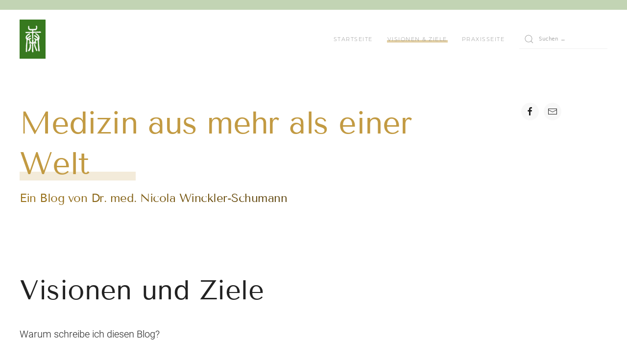

--- FILE ---
content_type: text/html; charset=UTF-8
request_url: https://chinesische-medizin-koeln.de/Gesundheitstipps/visionen-und-ziele/
body_size: 15216
content:
<!DOCTYPE html>
<html dir="ltr" lang="de" prefix="og: https://ogp.me/ns# fb: https://ogp.me/ns/fb# article: https://ogp.me/ns/article#">
    <head >
        <meta charset="UTF-8">
        <meta http-equiv="X-UA-Compatible" content="IE=edge">
        <meta name="viewport" content="width=device-width, initial-scale=1">
        <link rel="shortcut icon" href="/Gesundheitstipps/wp-content/uploads/2018/01/favicon.png">
        <link rel="apple-touch-icon-precomposed" href="/Gesundheitstipps/wp-content/uploads/2018/01/apple-touch-icon.png">
                <title>Visionen und Ziele</title>

		<!-- All in One SEO 4.3.4.1 - aioseo.com -->
		<meta name="description" content="Medizin aus mehr als einer Welt | Visionen und Ziele: Warum schreibe ich diesen Blog? Dafür gibt es zwei Gründe. Jetzt mehr über mich und meinen Weg erfahren." />
		<meta name="robots" content="max-image-preview:large" />
		<link rel="canonical" href="https://chinesische-medizin-koeln.de/Gesundheitstipps/visionen-und-ziele/" />
		<meta name="generator" content="All in One SEO (AIOSEO) 4.3.4.1 " />
		<meta name="google" content="nositelinkssearchbox" />
		<!-- All in One SEO -->

<link rel='dns-prefetch' href='//use.fontawesome.com' />
<link rel="alternate" type="application/rss+xml" title="Medizin aus mehr als einer Welt - Tipps für Ihre Gesundheit &raquo; Feed" href="https://chinesische-medizin-koeln.de/Gesundheitstipps/feed/" />
<script type="text/javascript">
window._wpemojiSettings = {"baseUrl":"https:\/\/s.w.org\/images\/core\/emoji\/14.0.0\/72x72\/","ext":".png","svgUrl":"https:\/\/s.w.org\/images\/core\/emoji\/14.0.0\/svg\/","svgExt":".svg","source":{"concatemoji":"https:\/\/chinesische-medizin-koeln.de\/Gesundheitstipps\/wp-includes\/js\/wp-emoji-release.min.js?ver=6.2.8"}};
/*! This file is auto-generated */
!function(e,a,t){var n,r,o,i=a.createElement("canvas"),p=i.getContext&&i.getContext("2d");function s(e,t){p.clearRect(0,0,i.width,i.height),p.fillText(e,0,0);e=i.toDataURL();return p.clearRect(0,0,i.width,i.height),p.fillText(t,0,0),e===i.toDataURL()}function c(e){var t=a.createElement("script");t.src=e,t.defer=t.type="text/javascript",a.getElementsByTagName("head")[0].appendChild(t)}for(o=Array("flag","emoji"),t.supports={everything:!0,everythingExceptFlag:!0},r=0;r<o.length;r++)t.supports[o[r]]=function(e){if(p&&p.fillText)switch(p.textBaseline="top",p.font="600 32px Arial",e){case"flag":return s("\ud83c\udff3\ufe0f\u200d\u26a7\ufe0f","\ud83c\udff3\ufe0f\u200b\u26a7\ufe0f")?!1:!s("\ud83c\uddfa\ud83c\uddf3","\ud83c\uddfa\u200b\ud83c\uddf3")&&!s("\ud83c\udff4\udb40\udc67\udb40\udc62\udb40\udc65\udb40\udc6e\udb40\udc67\udb40\udc7f","\ud83c\udff4\u200b\udb40\udc67\u200b\udb40\udc62\u200b\udb40\udc65\u200b\udb40\udc6e\u200b\udb40\udc67\u200b\udb40\udc7f");case"emoji":return!s("\ud83e\udef1\ud83c\udffb\u200d\ud83e\udef2\ud83c\udfff","\ud83e\udef1\ud83c\udffb\u200b\ud83e\udef2\ud83c\udfff")}return!1}(o[r]),t.supports.everything=t.supports.everything&&t.supports[o[r]],"flag"!==o[r]&&(t.supports.everythingExceptFlag=t.supports.everythingExceptFlag&&t.supports[o[r]]);t.supports.everythingExceptFlag=t.supports.everythingExceptFlag&&!t.supports.flag,t.DOMReady=!1,t.readyCallback=function(){t.DOMReady=!0},t.supports.everything||(n=function(){t.readyCallback()},a.addEventListener?(a.addEventListener("DOMContentLoaded",n,!1),e.addEventListener("load",n,!1)):(e.attachEvent("onload",n),a.attachEvent("onreadystatechange",function(){"complete"===a.readyState&&t.readyCallback()})),(e=t.source||{}).concatemoji?c(e.concatemoji):e.wpemoji&&e.twemoji&&(c(e.twemoji),c(e.wpemoji)))}(window,document,window._wpemojiSettings);
</script>
<style type="text/css">
img.wp-smiley,
img.emoji {
	display: inline !important;
	border: none !important;
	box-shadow: none !important;
	height: 1em !important;
	width: 1em !important;
	margin: 0 0.07em !important;
	vertical-align: -0.1em !important;
	background: none !important;
	padding: 0 !important;
}
</style>
	<link rel='stylesheet' id='wp-block-library-css' href='https://chinesische-medizin-koeln.de/Gesundheitstipps/wp-includes/css/dist/block-library/style.min.css?ver=6.2.8' type='text/css' media='all' />
<link rel='stylesheet' id='classic-theme-styles-css' href='https://chinesische-medizin-koeln.de/Gesundheitstipps/wp-includes/css/classic-themes.min.css?ver=6.2.8' type='text/css' media='all' />
<style id='global-styles-inline-css' type='text/css'>
body{--wp--preset--color--black: #000000;--wp--preset--color--cyan-bluish-gray: #abb8c3;--wp--preset--color--white: #ffffff;--wp--preset--color--pale-pink: #f78da7;--wp--preset--color--vivid-red: #cf2e2e;--wp--preset--color--luminous-vivid-orange: #ff6900;--wp--preset--color--luminous-vivid-amber: #fcb900;--wp--preset--color--light-green-cyan: #7bdcb5;--wp--preset--color--vivid-green-cyan: #00d084;--wp--preset--color--pale-cyan-blue: #8ed1fc;--wp--preset--color--vivid-cyan-blue: #0693e3;--wp--preset--color--vivid-purple: #9b51e0;--wp--preset--gradient--vivid-cyan-blue-to-vivid-purple: linear-gradient(135deg,rgba(6,147,227,1) 0%,rgb(155,81,224) 100%);--wp--preset--gradient--light-green-cyan-to-vivid-green-cyan: linear-gradient(135deg,rgb(122,220,180) 0%,rgb(0,208,130) 100%);--wp--preset--gradient--luminous-vivid-amber-to-luminous-vivid-orange: linear-gradient(135deg,rgba(252,185,0,1) 0%,rgba(255,105,0,1) 100%);--wp--preset--gradient--luminous-vivid-orange-to-vivid-red: linear-gradient(135deg,rgba(255,105,0,1) 0%,rgb(207,46,46) 100%);--wp--preset--gradient--very-light-gray-to-cyan-bluish-gray: linear-gradient(135deg,rgb(238,238,238) 0%,rgb(169,184,195) 100%);--wp--preset--gradient--cool-to-warm-spectrum: linear-gradient(135deg,rgb(74,234,220) 0%,rgb(151,120,209) 20%,rgb(207,42,186) 40%,rgb(238,44,130) 60%,rgb(251,105,98) 80%,rgb(254,248,76) 100%);--wp--preset--gradient--blush-light-purple: linear-gradient(135deg,rgb(255,206,236) 0%,rgb(152,150,240) 100%);--wp--preset--gradient--blush-bordeaux: linear-gradient(135deg,rgb(254,205,165) 0%,rgb(254,45,45) 50%,rgb(107,0,62) 100%);--wp--preset--gradient--luminous-dusk: linear-gradient(135deg,rgb(255,203,112) 0%,rgb(199,81,192) 50%,rgb(65,88,208) 100%);--wp--preset--gradient--pale-ocean: linear-gradient(135deg,rgb(255,245,203) 0%,rgb(182,227,212) 50%,rgb(51,167,181) 100%);--wp--preset--gradient--electric-grass: linear-gradient(135deg,rgb(202,248,128) 0%,rgb(113,206,126) 100%);--wp--preset--gradient--midnight: linear-gradient(135deg,rgb(2,3,129) 0%,rgb(40,116,252) 100%);--wp--preset--duotone--dark-grayscale: url('#wp-duotone-dark-grayscale');--wp--preset--duotone--grayscale: url('#wp-duotone-grayscale');--wp--preset--duotone--purple-yellow: url('#wp-duotone-purple-yellow');--wp--preset--duotone--blue-red: url('#wp-duotone-blue-red');--wp--preset--duotone--midnight: url('#wp-duotone-midnight');--wp--preset--duotone--magenta-yellow: url('#wp-duotone-magenta-yellow');--wp--preset--duotone--purple-green: url('#wp-duotone-purple-green');--wp--preset--duotone--blue-orange: url('#wp-duotone-blue-orange');--wp--preset--font-size--small: 13px;--wp--preset--font-size--medium: 20px;--wp--preset--font-size--large: 36px;--wp--preset--font-size--x-large: 42px;--wp--preset--spacing--20: 0.44rem;--wp--preset--spacing--30: 0.67rem;--wp--preset--spacing--40: 1rem;--wp--preset--spacing--50: 1.5rem;--wp--preset--spacing--60: 2.25rem;--wp--preset--spacing--70: 3.38rem;--wp--preset--spacing--80: 5.06rem;--wp--preset--shadow--natural: 6px 6px 9px rgba(0, 0, 0, 0.2);--wp--preset--shadow--deep: 12px 12px 50px rgba(0, 0, 0, 0.4);--wp--preset--shadow--sharp: 6px 6px 0px rgba(0, 0, 0, 0.2);--wp--preset--shadow--outlined: 6px 6px 0px -3px rgba(255, 255, 255, 1), 6px 6px rgba(0, 0, 0, 1);--wp--preset--shadow--crisp: 6px 6px 0px rgba(0, 0, 0, 1);}:where(.is-layout-flex){gap: 0.5em;}body .is-layout-flow > .alignleft{float: left;margin-inline-start: 0;margin-inline-end: 2em;}body .is-layout-flow > .alignright{float: right;margin-inline-start: 2em;margin-inline-end: 0;}body .is-layout-flow > .aligncenter{margin-left: auto !important;margin-right: auto !important;}body .is-layout-constrained > .alignleft{float: left;margin-inline-start: 0;margin-inline-end: 2em;}body .is-layout-constrained > .alignright{float: right;margin-inline-start: 2em;margin-inline-end: 0;}body .is-layout-constrained > .aligncenter{margin-left: auto !important;margin-right: auto !important;}body .is-layout-constrained > :where(:not(.alignleft):not(.alignright):not(.alignfull)){max-width: var(--wp--style--global--content-size);margin-left: auto !important;margin-right: auto !important;}body .is-layout-constrained > .alignwide{max-width: var(--wp--style--global--wide-size);}body .is-layout-flex{display: flex;}body .is-layout-flex{flex-wrap: wrap;align-items: center;}body .is-layout-flex > *{margin: 0;}:where(.wp-block-columns.is-layout-flex){gap: 2em;}.has-black-color{color: var(--wp--preset--color--black) !important;}.has-cyan-bluish-gray-color{color: var(--wp--preset--color--cyan-bluish-gray) !important;}.has-white-color{color: var(--wp--preset--color--white) !important;}.has-pale-pink-color{color: var(--wp--preset--color--pale-pink) !important;}.has-vivid-red-color{color: var(--wp--preset--color--vivid-red) !important;}.has-luminous-vivid-orange-color{color: var(--wp--preset--color--luminous-vivid-orange) !important;}.has-luminous-vivid-amber-color{color: var(--wp--preset--color--luminous-vivid-amber) !important;}.has-light-green-cyan-color{color: var(--wp--preset--color--light-green-cyan) !important;}.has-vivid-green-cyan-color{color: var(--wp--preset--color--vivid-green-cyan) !important;}.has-pale-cyan-blue-color{color: var(--wp--preset--color--pale-cyan-blue) !important;}.has-vivid-cyan-blue-color{color: var(--wp--preset--color--vivid-cyan-blue) !important;}.has-vivid-purple-color{color: var(--wp--preset--color--vivid-purple) !important;}.has-black-background-color{background-color: var(--wp--preset--color--black) !important;}.has-cyan-bluish-gray-background-color{background-color: var(--wp--preset--color--cyan-bluish-gray) !important;}.has-white-background-color{background-color: var(--wp--preset--color--white) !important;}.has-pale-pink-background-color{background-color: var(--wp--preset--color--pale-pink) !important;}.has-vivid-red-background-color{background-color: var(--wp--preset--color--vivid-red) !important;}.has-luminous-vivid-orange-background-color{background-color: var(--wp--preset--color--luminous-vivid-orange) !important;}.has-luminous-vivid-amber-background-color{background-color: var(--wp--preset--color--luminous-vivid-amber) !important;}.has-light-green-cyan-background-color{background-color: var(--wp--preset--color--light-green-cyan) !important;}.has-vivid-green-cyan-background-color{background-color: var(--wp--preset--color--vivid-green-cyan) !important;}.has-pale-cyan-blue-background-color{background-color: var(--wp--preset--color--pale-cyan-blue) !important;}.has-vivid-cyan-blue-background-color{background-color: var(--wp--preset--color--vivid-cyan-blue) !important;}.has-vivid-purple-background-color{background-color: var(--wp--preset--color--vivid-purple) !important;}.has-black-border-color{border-color: var(--wp--preset--color--black) !important;}.has-cyan-bluish-gray-border-color{border-color: var(--wp--preset--color--cyan-bluish-gray) !important;}.has-white-border-color{border-color: var(--wp--preset--color--white) !important;}.has-pale-pink-border-color{border-color: var(--wp--preset--color--pale-pink) !important;}.has-vivid-red-border-color{border-color: var(--wp--preset--color--vivid-red) !important;}.has-luminous-vivid-orange-border-color{border-color: var(--wp--preset--color--luminous-vivid-orange) !important;}.has-luminous-vivid-amber-border-color{border-color: var(--wp--preset--color--luminous-vivid-amber) !important;}.has-light-green-cyan-border-color{border-color: var(--wp--preset--color--light-green-cyan) !important;}.has-vivid-green-cyan-border-color{border-color: var(--wp--preset--color--vivid-green-cyan) !important;}.has-pale-cyan-blue-border-color{border-color: var(--wp--preset--color--pale-cyan-blue) !important;}.has-vivid-cyan-blue-border-color{border-color: var(--wp--preset--color--vivid-cyan-blue) !important;}.has-vivid-purple-border-color{border-color: var(--wp--preset--color--vivid-purple) !important;}.has-vivid-cyan-blue-to-vivid-purple-gradient-background{background: var(--wp--preset--gradient--vivid-cyan-blue-to-vivid-purple) !important;}.has-light-green-cyan-to-vivid-green-cyan-gradient-background{background: var(--wp--preset--gradient--light-green-cyan-to-vivid-green-cyan) !important;}.has-luminous-vivid-amber-to-luminous-vivid-orange-gradient-background{background: var(--wp--preset--gradient--luminous-vivid-amber-to-luminous-vivid-orange) !important;}.has-luminous-vivid-orange-to-vivid-red-gradient-background{background: var(--wp--preset--gradient--luminous-vivid-orange-to-vivid-red) !important;}.has-very-light-gray-to-cyan-bluish-gray-gradient-background{background: var(--wp--preset--gradient--very-light-gray-to-cyan-bluish-gray) !important;}.has-cool-to-warm-spectrum-gradient-background{background: var(--wp--preset--gradient--cool-to-warm-spectrum) !important;}.has-blush-light-purple-gradient-background{background: var(--wp--preset--gradient--blush-light-purple) !important;}.has-blush-bordeaux-gradient-background{background: var(--wp--preset--gradient--blush-bordeaux) !important;}.has-luminous-dusk-gradient-background{background: var(--wp--preset--gradient--luminous-dusk) !important;}.has-pale-ocean-gradient-background{background: var(--wp--preset--gradient--pale-ocean) !important;}.has-electric-grass-gradient-background{background: var(--wp--preset--gradient--electric-grass) !important;}.has-midnight-gradient-background{background: var(--wp--preset--gradient--midnight) !important;}.has-small-font-size{font-size: var(--wp--preset--font-size--small) !important;}.has-medium-font-size{font-size: var(--wp--preset--font-size--medium) !important;}.has-large-font-size{font-size: var(--wp--preset--font-size--large) !important;}.has-x-large-font-size{font-size: var(--wp--preset--font-size--x-large) !important;}
.wp-block-navigation a:where(:not(.wp-element-button)){color: inherit;}
:where(.wp-block-columns.is-layout-flex){gap: 2em;}
.wp-block-pullquote{font-size: 1.5em;line-height: 1.6;}
</style>
<link rel='stylesheet' id='wk-styles-css' href='https://chinesische-medizin-koeln.de/Gesundheitstipps/wp-content/plugins/widgetkit/cache/wk-styles-bd53ac4d.css?ver=6.2.8' type='text/css' media='all' />
<link rel='stylesheet' id='theme-style-css' href='https://chinesische-medizin-koeln.de/Gesundheitstipps/wp-content/themes/yootheme/css/theme.1.css?ver=1752877504' type='text/css' media='all' />
<link rel='stylesheet' id='bfa-font-awesome-css' href='https://use.fontawesome.com/releases/v5.15.4/css/all.css?ver=2.0.3' type='text/css' media='all' />
<link rel='stylesheet' id='bfa-font-awesome-v4-shim-css' href='https://use.fontawesome.com/releases/v5.15.4/css/v4-shims.css?ver=2.0.3' type='text/css' media='all' />
<style id='bfa-font-awesome-v4-shim-inline-css' type='text/css'>

			@font-face {
				font-family: 'FontAwesome';
				src: url('https://use.fontawesome.com/releases/v5.15.4/webfonts/fa-brands-400.eot'),
				url('https://use.fontawesome.com/releases/v5.15.4/webfonts/fa-brands-400.eot?#iefix') format('embedded-opentype'),
				url('https://use.fontawesome.com/releases/v5.15.4/webfonts/fa-brands-400.woff2') format('woff2'),
				url('https://use.fontawesome.com/releases/v5.15.4/webfonts/fa-brands-400.woff') format('woff'),
				url('https://use.fontawesome.com/releases/v5.15.4/webfonts/fa-brands-400.ttf') format('truetype'),
				url('https://use.fontawesome.com/releases/v5.15.4/webfonts/fa-brands-400.svg#fontawesome') format('svg');
			}

			@font-face {
				font-family: 'FontAwesome';
				src: url('https://use.fontawesome.com/releases/v5.15.4/webfonts/fa-solid-900.eot'),
				url('https://use.fontawesome.com/releases/v5.15.4/webfonts/fa-solid-900.eot?#iefix') format('embedded-opentype'),
				url('https://use.fontawesome.com/releases/v5.15.4/webfonts/fa-solid-900.woff2') format('woff2'),
				url('https://use.fontawesome.com/releases/v5.15.4/webfonts/fa-solid-900.woff') format('woff'),
				url('https://use.fontawesome.com/releases/v5.15.4/webfonts/fa-solid-900.ttf') format('truetype'),
				url('https://use.fontawesome.com/releases/v5.15.4/webfonts/fa-solid-900.svg#fontawesome') format('svg');
			}

			@font-face {
				font-family: 'FontAwesome';
				src: url('https://use.fontawesome.com/releases/v5.15.4/webfonts/fa-regular-400.eot'),
				url('https://use.fontawesome.com/releases/v5.15.4/webfonts/fa-regular-400.eot?#iefix') format('embedded-opentype'),
				url('https://use.fontawesome.com/releases/v5.15.4/webfonts/fa-regular-400.woff2') format('woff2'),
				url('https://use.fontawesome.com/releases/v5.15.4/webfonts/fa-regular-400.woff') format('woff'),
				url('https://use.fontawesome.com/releases/v5.15.4/webfonts/fa-regular-400.ttf') format('truetype'),
				url('https://use.fontawesome.com/releases/v5.15.4/webfonts/fa-regular-400.svg#fontawesome') format('svg');
				unicode-range: U+F004-F005,U+F007,U+F017,U+F022,U+F024,U+F02E,U+F03E,U+F044,U+F057-F059,U+F06E,U+F070,U+F075,U+F07B-F07C,U+F080,U+F086,U+F089,U+F094,U+F09D,U+F0A0,U+F0A4-F0A7,U+F0C5,U+F0C7-F0C8,U+F0E0,U+F0EB,U+F0F3,U+F0F8,U+F0FE,U+F111,U+F118-F11A,U+F11C,U+F133,U+F144,U+F146,U+F14A,U+F14D-F14E,U+F150-F152,U+F15B-F15C,U+F164-F165,U+F185-F186,U+F191-F192,U+F1AD,U+F1C1-F1C9,U+F1CD,U+F1D8,U+F1E3,U+F1EA,U+F1F6,U+F1F9,U+F20A,U+F247-F249,U+F24D,U+F254-F25B,U+F25D,U+F267,U+F271-F274,U+F279,U+F28B,U+F28D,U+F2B5-F2B6,U+F2B9,U+F2BB,U+F2BD,U+F2C1-F2C2,U+F2D0,U+F2D2,U+F2DC,U+F2ED,U+F328,U+F358-F35B,U+F3A5,U+F3D1,U+F410,U+F4AD;
			}
		
</style>
<script type='text/javascript' src='https://chinesische-medizin-koeln.de/Gesundheitstipps/wp-includes/js/jquery/jquery.min.js?ver=3.6.4' id='jquery-core-js'></script>
<script type='text/javascript' src='https://chinesische-medizin-koeln.de/Gesundheitstipps/wp-includes/js/jquery/jquery-migrate.min.js?ver=3.4.0' id='jquery-migrate-js'></script>
<script type='text/javascript' src='https://chinesische-medizin-koeln.de/Gesundheitstipps/wp-content/plugins/widgetkit/cache/uikit2-6890a3ae.js?ver=6.2.8' id='uikit2-js'></script>
<script type='text/javascript' src='https://chinesische-medizin-koeln.de/Gesundheitstipps/wp-content/plugins/widgetkit/cache/wk-scripts-259d2edd.js?ver=6.2.8' id='wk-scripts-js'></script>
<script type='text/javascript' src='https://chinesische-medizin-koeln.de/Gesundheitstipps/wp-content/themes/yootheme/vendor/assets/uikit/dist/js/uikit.min.js?ver=1.10.8' id='theme-uikit-js'></script>
<script type='text/javascript' src='https://chinesische-medizin-koeln.de/Gesundheitstipps/wp-content/themes/yootheme/vendor/assets/uikit/dist/js/uikit-icons-florence.min.js?ver=1.10.8' id='theme-uikit-icons-js'></script>
<script type='text/javascript' src='https://chinesische-medizin-koeln.de/Gesundheitstipps/wp-content/themes/yootheme/js/theme.js?ver=1.10.8' id='theme-script-js'></script>
<link rel="https://api.w.org/" href="https://chinesische-medizin-koeln.de/Gesundheitstipps/wp-json/" /><link rel="alternate" type="application/json" href="https://chinesische-medizin-koeln.de/Gesundheitstipps/wp-json/wp/v2/pages/377" /><link rel="EditURI" type="application/rsd+xml" title="RSD" href="https://chinesische-medizin-koeln.de/Gesundheitstipps/xmlrpc.php?rsd" />
<link rel="wlwmanifest" type="application/wlwmanifest+xml" href="https://chinesische-medizin-koeln.de/Gesundheitstipps/wp-includes/wlwmanifest.xml" />
<meta name="generator" content="WordPress 6.2.8" />
<link rel="alternate" type="application/json+oembed" href="https://chinesische-medizin-koeln.de/Gesundheitstipps/wp-json/oembed/1.0/embed?url=https%3A%2F%2Fchinesische-medizin-koeln.de%2FGesundheitstipps%2Fvisionen-und-ziele%2F" />
<link rel="alternate" type="text/xml+oembed" href="https://chinesische-medizin-koeln.de/Gesundheitstipps/wp-json/oembed/1.0/embed?url=https%3A%2F%2Fchinesische-medizin-koeln.de%2FGesundheitstipps%2Fvisionen-und-ziele%2F&#038;format=xml" />


<meta name="wpsso-begin" content="wpsso meta tags and schema markup begin"/>
<!-- generator:1 --><meta name="generator" content="WPSSO Core 13.1.0/S*"/>
<!-- generator:2 --><meta name="generator" content="WPSSO UM 4.16.0/S"/>
<link rel="shortlink" href="https://chinesische-medizin-koeln.de/Gesundheitstipps/?p=377"/>
<meta property="fb:app_id" content="966242223397117"/>
<meta property="og:type" content="article"/>
<meta property="og:url" content="https://chinesische-medizin-koeln.de/Gesundheitstipps/visionen-und-ziele/"/>
<meta property="og:locale" content="de_DE"/>
<meta property="og:site_name" content="Medizin aus mehr als einer Welt - Tipps f&uuml;r Ihre Gesundheit"/>
<meta property="og:title" content="Visionen und Ziele"/>
<meta property="og:description" content="Warum schreibe ich diesen Blog? Es gibt 2 Gr&uuml;nde: 1.)N&uuml;tzliche Gesundheitstipps 2.) Verbreitung der chinesischen Medizin"/>
<meta property="og:updated_time" content="2022-09-26T15:58:39+00:00"/>
<!-- og:image:1 --><meta property="og:image" content="https://chinesische-medizin-koeln.de/Gesundheitstipps/wp-content/uploads/2018/01/share-images_winckler-schumann-600x315-cropped.png"/>
<!-- og:image:1 --><meta property="og:image:width" content="600"/>
<!-- og:image:1 --><meta property="og:image:height" content="315"/>
<!-- og:image:1 --><meta property="og:image:alt" content="Ein Blog von Dr. med. Nicola Winckler-Schumann"/>
<meta property="article:publisher" content="https://www.facebook.com/wincklerschumann/"/>
<meta property="article:published_time" content="2018-01-31T12:32:00+00:00"/>
<meta property="article:modified_time" content="2022-09-26T15:58:39+00:00"/>
<meta name="twitter:domain" content="chinesische-medizin-koeln.de"/>
<meta name="twitter:title" content="Visionen und Ziele"/>
<meta name="twitter:description" content="Warum schreibe ich diesen Blog? Es gibt 2 Gr&uuml;nde: 1.)N&uuml;tzliche Gesundheitstipps 2.) Verbreitung der chinesischen Medizin"/>
<meta name="twitter:card" content="summary"/>
<meta name="twitter:image" content="https://chinesische-medizin-koeln.de/Gesundheitstipps/wp-content/uploads/2018/01/share-images_winckler-schumann.png"/>
<meta name="twitter:image:alt" content="Ein Blog von Dr. med. Nicola Winckler-Schumann"/>
<meta name="twitter:label1" content="Written by"/>
<meta name="twitter:data1" content="JR Dre&szlig;ler"/>
<meta name="twitter:label2" content="Est. reading time"/>
<meta name="twitter:data2" content="1 minute"/>
<meta name="author" content="JR Dre&szlig;ler"/>
<meta name="thumbnail" content="https://chinesische-medizin-koeln.de/Gesundheitstipps/wp-content/uploads/2018/01/share-images_winckler-schumann.png"/>
<script type="application/ld+json" id="wpsso-schema-json">{
    "@context": "https://schema.org",
    "@graph": [
        {
            "@id": "/visionen-und-ziele/#sso/webpage",
            "@context": "https://schema.org",
            "@type": "WebPage",
            "mainEntityOfPage": "https://chinesische-medizin-koeln.de/Gesundheitstipps/visionen-und-ziele/",
            "url": "https://chinesische-medizin-koeln.de/Gesundheitstipps/visionen-und-ziele/",
            "sameAs": [
                "https://chinesische-medizin-koeln.de/Gesundheitstipps/?p=377"
            ],
            "name": "Visionen und Ziele",
            "description": "Warum schreibe ich diesen Blog? Es gibt 2 Gr&uuml;nde: 1.)N&uuml;tzliche Gesundheitstipps 2.) Verbreitung der chinesischen Medizin",
            "potentialAction": [
                {
                    "@context": "https://schema.org",
                    "@type": "ReadAction",
                    "target": "https://chinesische-medizin-koeln.de/Gesundheitstipps/visionen-und-ziele/"
                }
            ],
            "text": "Warum schreibe ich diesen Blog? Es gibt daf&uuml;r 2 Gr&uuml;nde: 1- Nach meiner Erfahrung als &Auml;rztin und als Mensch k&ouml;nnte das Leben mancher Menschen ges&uuml;nder, angenehmer, stressfreier und gl&uuml;cklicher verlaufen, wenn einfache Ma&szlig;nahmen ergriffen w&uuml;rden. Gerade um diese Tipps f&uuml;r ein ges&uuml;nderes und damit wahrscheinlich besseres Leben soll es in meinem Blog gehen. Im alten China wurden die &Auml;rzte bezahlt, wenn der Patient gesund blieb. Dieser Ansatz f&uuml;hrte zu vielen vorbeugenden Methoden. Als &Auml;rztin mit dem Schwerpunkt &bdquo;Chinesische Medizin&ldquo; sehe ich mich in dieser Tradition einer vorbeugenden Medizin. 2- Mein Ziel ist es, die chinesische Medizin bekannter zu machen. In der chinesischen Medizin liegen viele Chancen und M&ouml;glichkeiten, die leider in unserer westlichen Schulmedizin noch zu wenig Beachtung finden. Meine Vision ist es, dass es eines Tages den Facharzt f&uuml;r chinesische Medizin gibt. Mit der Einf&uuml;hrung des Facharztes k&ouml;nnte diese Medizin auch den kassen&auml;rztlichen Patienten zur Verf&uuml;gung stehen und k&auml;me raus aus dem Schattendasein der Privat- und Selbstzahlermedizin.&nbsp;Praxen und Abteilungen f&uuml;r chinesische Medizin in Krankenh&auml;usern k&ouml;nnten einen wesentlichen Beitrag zur Gesunderhaltung und Genesung der Patienten leisten. China hat unsere westliche Schulmedizin &uuml;bernommen und beide Richtungen leisten Seite an Seite einen wertvollen Beitrag zum Wohle der Patienten.&nbsp;Das k&ouml;nnte uns ein Vorbild sein. Weitere Informationen finden Sie auf meiner",
            "publisher": [
                {
                    "@id": "/#sso/organization/site/org-logo-url"
                }
            ],
            "headline": "Visionen und Ziele",
            "inLanguage": "de_DE",
            "dateCreated": "2018-01-31T12:32:00+00:00",
            "datePublished": "2018-01-31T12:32:00+00:00",
            "dateModified": "2022-09-26T15:58:39+00:00",
            "author": {
                "@id": "/3bcf0a083d849cd8b366c9c03ad0d087#sso/person"
            },
            "thumbnailUrl": "https://chinesische-medizin-koeln.de/Gesundheitstipps/wp-content/uploads/2018/01/share-images_winckler-schumann.png"
        },
        {
            "@id": "/#sso/organization/site/org-logo-url",
            "@context": "https://schema.org",
            "@type": "Organization",
            "url": "https://chinesische-medizin-koeln.de/Gesundheitstipps/",
            "name": "Medizin aus mehr als einer Welt - Tipps f\u00fcr Ihre Gesundheit",
            "description": "In ihrem Blog gibt Dr. Nicola Winckler-Schumann Tipps, wie Sie mit einfachen Ma\u00dfnahmen ges\u00fcnder, angenehmer und stressfreier leben kann.",
            "sameAs": [
                "https://www.facebook.com/wincklerschumann/"
            ]
        },
        {
            "@id": "/3bcf0a083d849cd8b366c9c03ad0d087#sso/person",
            "@context": "https://schema.org",
            "@type": "Person",
            "url": "http://DieEinheit.de",
            "name": "JR Dre\u00dfler",
            "givenName": "JR",
            "familyName": "Dre\u00dfler"
        }
    ]
}</script>
<meta name="wpsso-end" content="wpsso meta tags and schema markup end"/>
<meta name="wpsso-cached" content="2026-01-28T12:55:39+00:00">
<meta name="wpsso-added" content="2026-02-01T03:07:25+00:00 in 0.000913 secs for chinesische-medizin-koeln.de/Gesundheitstipps">

<!-- Es ist keine amphtml-Version verfügbar für diese URL. -->
<script async src="https://www.googletagmanager.com/gtag/js?id=G-459G5NKTXZ"></script>
<script>
  window.dataLayer = window.dataLayer || [];
  function gtag(){dataLayer.push(arguments);}
  gtag('js', new Date());

  gtag('config', 'G-459G5NKTXZ');
</script><script>window.ga=window.ga||function(){(ga.q=ga.q||[]).push(arguments)}; ga.l=+new Date; ga('create','370700461','auto'); ga('set', 'anonymizeIp', true); ga('send','pageview');</script>
		<style type="text/css" id="wp-custom-css">
			
b, strong {
    font-weight: bold;
}
article div ul li.WSpoint:before{
	
	content: "\2299" " ";
	color: #387a20;
}
article div ul.WSpoint li:before{

	content: "\2299" " ";
	color: #387a20;
}
.fa-external-link:before{
font: normal normal normal 14px/1 FontAwesome;
margin-right:2px;}
a.fa-external-link.exicon { 
    font-size: 11px;
    text-transform: uppercase;
    letter-spacing: 2px;
	font-family: Montserrat;
}
.uk-section-default {
    background-image: none;
}
.ShariffHeadline{
		font-size: 24px;
    margin: 40px 0 10px 0;
    line-height: 1.4;
    font-family: 'Tenor Sans';
}
#tm-sidebar h3{
	font-size: 27px;
}
.note{
	font-size:75%;
	color: #222;
}
.uk-heading-line::after {
    content: "";
    display: inline-block;
    width: calc(5% + 3em);
    height: .28em;
    background: rgba(196,157,71,.20);
}
div.Expertin h4 {
font-size: 18px;
margin-top: 10px;
}



figcaption{
	margin-top:5px;
	font-size: 12px;
	line-height: 16px;
	font-family: Montserrat;
}
div.Expertin h6.uk-h6{
	font-size: 11px;
	letter-spacing: 1px;
	line-height: 16px;
}
article div ul {
	 padding-left:30px;
}
article div ul li{
	 list-style-type:none;
}
article div ul li:before { 
	content: "\21E8" " ";
 color: #387a20;
	margin-left:-20px
}
#comments{
	border-top: 1px solid #c2d4b4;
	padding-top: 20px;
}
.uk-comment-list{
	border-bottom: 1px solid #c2d4b4;
	padding-bottom: 20px;
}
/*Zitat*/
blockquote{
		font-family: Georgia, serif;
text-align: justify;
	margin: 30px 0;
padding: 30px 50px;
line-height: 1.45;
position: relative;
	color:#387a20;
	}
blockquote p:before { 
   display: block;
content: "\201C";
font-size: 100px;
position: absolute;
left: -6px;
top: -10px;
	color:#c2d4b4;	
}
.nwsLA h3{
    font-size: 24px;
    line-height: 1.3;
}
.nwsLA ul li a:before { 
	content: "\21E8" " ";
 color: #387a20;
	margin-left:0px;
}
.post-date{
	display:block;
	color:#909090;
	font-size:13px;
}
@media (max-width: 740px){
	.uk-article-title {
		font-size: 28px;
    line-height: 48px;
}
	h2 {
		font-size: 24px;
	}
	}
@media (max-width: 420px){
	.uk-article-title {
		    font-size: 26px;
    line-height: 30px;
}
	}

.cookie-notice-container a {
	color: #9dd016
}


/* CANVAS - Style */

/* Style for details/summary elements */
        details {
            margin-bottom: 1rem;
            background-color: #e5ede0; 
            border-radius: 4px; 
            padding: 1rem;
            border: 1px solid #c8d8e0; 
            transition: all 0.3s ease-in-out;
        }
        details[open] {
            background-color: #f6f9f5;
            box-shadow: 0 2px 4px rgba(0, 0, 0, 0.05);
        }
       summary {
            font-weight: bold;
            cursor: pointer;
            outline: none;
            padding: 0.5rem 0;
            color: #333333; /* Dunkelgrau für Summary Text */
            list-style: none; /* Entfernt Standardmarker */
            display: flex;
            align-items: center;
        }
        summary::-webkit-details-marker {
            display: none; /* Entfernt Standardmarker für Webkit Browser */
        }
        summary::before {
            content: '►'; /* Benutzerdefinierter Pfeil für geschlossenen Zustand */
            margin-right: 0.75rem;
            font-size: 0.8em;
            transition: transform 0.2s ease-in-out;
            color: #377920; 
        }
        details[open] summary::before {
            content: '▼'; 
            transform: rotate(0deg);
        }
        details p {
            margin-top: 0.5rem;
            margin-bottom: 0.5rem;
            padding-left: 1.5rem; /* Inhalt einrücken */
        }
        details span {
            display: block; /* Quelle auf eigener Zeile */
            padding-left: 1.5rem; /* Quelle einrücken */
            margin-top: 0.5rem;
        }
.cta{
background-color: #f6f9f5;
margin: 50px;
padding: 50px;
text-align: center;
	
}
		</style>
		    </head>
    <body class="page-template-default page page-id-377 ">

                <div class="uk-offcanvas-content">
        
        
        <div class="tm-page">

            <div class="tm-header-mobile uk-hidden@m">
            
<nav class="uk-navbar-container" uk-navbar>

    
        <div class="uk-navbar-center">
        <a class="uk-navbar-item uk-logo" href="https://chinesische-medizin-koeln.de/Gesundheitstipps">
            <img src="/Gesundheitstipps/wp-content/uploads/2017/12/logo-winckler-schumann.jpg" class="uk-responsive-height" alt="Medizin aus mehr als einer Welt">        </a>
    </div>
    
        <div class="uk-navbar-right">

        
                <a class="uk-navbar-toggle" href="#tm-mobile" uk-toggle>
                        <div uk-navbar-toggle-icon></div>
        </a>
        
        
    </div>
    
</nav>


        <div id="tm-mobile" uk-offcanvas mode="slide" overlay>
        <div class="uk-offcanvas-bar">

            <button class="uk-offcanvas-close" type="button" uk-close></button>

            
                
<div class="uk-child-width-1-1" uk-grid>
            <div>
<div class="uk-panel">

    
    
<ul class="uk-nav uk-nav-default">

	<li class=" menu-item menu-item-type-taxonomy menu-item-object-category"><a href="https://chinesische-medizin-koeln.de/Gesundheitstipps/category/allgemein/">Allgemein</a></li>
	<li class=" menu-item menu-item-type-taxonomy menu-item-object-category menu-item-has-children uk-parent"><a href="https://chinesische-medizin-koeln.de/Gesundheitstipps/category/alternative-medizin/">Alternative Medizin</a>
	<ul class="uk-nav-sub">

		<li class=" menu-item menu-item-type-taxonomy menu-item-object-category"><a href="https://chinesische-medizin-koeln.de/Gesundheitstipps/category/alternative-medizin/orthomolekulare-medizin/">Orthomolekulare Medizin</a></li>
		<li class=" menu-item menu-item-type-taxonomy menu-item-object-category"><a href="https://chinesische-medizin-koeln.de/Gesundheitstipps/category/alternative-medizin/mind-body-medizin/">Mind-Body-Medizin</a></li>
		<li class=" menu-item menu-item-type-taxonomy menu-item-object-category"><a href="https://chinesische-medizin-koeln.de/Gesundheitstipps/category/alternative-medizin/naturheilverfahren/">Naturheilverfahren</a></li>
		<li class=" menu-item menu-item-type-taxonomy menu-item-object-category"><a href="https://chinesische-medizin-koeln.de/Gesundheitstipps/category/alternative-medizin/sport-bewegung/">Sport & Bewegung</a></li></ul></li>
	<li class=" menu-item menu-item-type-taxonomy menu-item-object-category menu-item-has-children uk-parent"><a href="https://chinesische-medizin-koeln.de/Gesundheitstipps/category/chinesische-medizin/">Chinesische Medizin</a>
	<ul class="uk-nav-sub">

		<li class=" menu-item menu-item-type-taxonomy menu-item-object-category"><a href="https://chinesische-medizin-koeln.de/Gesundheitstipps/category/chinesische-medizin/akupunktur/">Akupunktur</a></li>
		<li class=" menu-item menu-item-type-taxonomy menu-item-object-category"><a href="https://chinesische-medizin-koeln.de/Gesundheitstipps/category/chinesische-medizin/diaetetik/">Diätetik</a></li>
		<li class=" menu-item menu-item-type-taxonomy menu-item-object-category"><a href="https://chinesische-medizin-koeln.de/Gesundheitstipps/category/chinesische-medizin/kraeuter/">Kräuter</a></li>
		<li class=" menu-item menu-item-type-taxonomy menu-item-object-category"><a href="https://chinesische-medizin-koeln.de/Gesundheitstipps/category/chinesische-medizin/qigong/">Qigong</a></li></ul></li>
	<li class=" menu-item menu-item-type-custom menu-item-object-custom menu-item-has-children uk-parent"><a href="http://chinesische-medizin-koeln.de/" target="_blank">Praxisseite</a>
	<ul class="uk-nav-sub">

		<li class=" menu-item menu-item-type-custom menu-item-object-custom"><a href="http://chinesische-medizin-koeln.de/mein-weg-chinesische-medizin.html" target="_blank">Mein Weg</a></li></ul></li>
	<li class=" menu-item menu-item-type-post_type menu-item-object-page"><a href="https://chinesische-medizin-koeln.de/Gesundheitstipps/impressum/">Impressum</a></li>
	<li class=" menu-item menu-item-type-post_type menu-item-object-page menu-item-privacy-policy"><a href="https://chinesische-medizin-koeln.de/Gesundheitstipps/datenschutzerklaerung/">Datenschutzerklärung</a></li>
	<li class=" menu-item menu-item-type-post_type menu-item-object-page"><a href="https://chinesische-medizin-koeln.de/Gesundheitstipps/disclaimer/">Disclaimer</a></li>
	<li class="uk-active  menu-item menu-item-type-post_type menu-item-object-page current-menu-item page_item page-item-377 current_page_item"><a href="https://chinesische-medizin-koeln.de/Gesundheitstipps/visionen-und-ziele/">Visionen und Ziele</a></li></ul>

</div>
</div>
            <div>
<div class="uk-panel widget-search" id="widget-search-1">

    
    

    <form id="search-960" action="https://chinesische-medizin-koeln.de/Gesundheitstipps/" method="get" role="search" class="uk-search uk-search-default">
<span uk-search-icon></span>
<input name="s" placeholder="Suchen …" type="search" class="uk-search-input"/>
</form>






</div>
</div>
    </div>

                
        </div>
    </div>

    
    
            </div>

                        <div class="tm-toolbar uk-visible@m">
                <div class="uk-container uk-flex uk-flex-middle  ">

                    
                                        <div class="uk-margin-auto-left">
                        <div class="uk-grid-medium uk-child-width-auto uk-flex-middle" uk-grid="margin: uk-margin-small-top">
                            <div>
<div class="uk-panel widget-text" id="widget-text-4">

    
    			<div class="textwidget"></div>
		
</div>
</div>                        </div>
                    </div>
                    
                </div>
            </div>
            
            
<div class="tm-header uk-visible@m" uk-header>


        <div uk-sticky media="768" cls-active="uk-navbar-sticky" sel-target=".uk-navbar-container">
    
        <div class="uk-navbar-container">

            <div class="uk-container">
                <nav class="uk-navbar" uk-navbar="{&quot;align&quot;:&quot;left&quot;}">

                                        <div class="uk-navbar-left">

                        
<a href="https://chinesische-medizin-koeln.de/Gesundheitstipps" class="uk-navbar-item uk-logo">
    <img src="/Gesundheitstipps/wp-content/uploads/2017/12/logo-winckler-schumann.jpg" class="uk-responsive-height" alt="Medizin aus mehr als einer Welt"></a>

                        
                    </div>
                    
                    
                                        <div class="uk-navbar-right">

                                                    
<ul class="uk-navbar-nav">

	<li><a href="http://chinesische-medizin-koeln.de/blog/" class="noBLOG menu-item menu-item-type-custom menu-item-object-custom">Startseite</a></li>
	<li class="uk-active"><a href="https://chinesische-medizin-koeln.de/Gesundheitstipps/visionen-und-ziele/" class=" menu-item menu-item-type-post_type menu-item-object-page current-menu-item page_item page-item-377 current_page_item">Visionen & Ziele</a></li>
	<li class="uk-parent"><a href="http://chinesische-medizin-koeln.de/" target="_blank" class=" menu-item menu-item-type-custom menu-item-object-custom menu-item-has-children">Praxisseite</a>
	<div class="uk-navbar-dropdown"><div class="uk-navbar-dropdown-grid uk-child-width-1-1" uk-grid><div><ul class="uk-nav uk-navbar-dropdown-nav">

		<li><a href="http://chinesische-medizin-koeln.de/tcm-akupunktur-ernaehrungsberatung.html" target="_blank" class="fa fa-lg fa-external-link exicon menu-item menu-item-type-custom menu-item-object-custom">Chinesische Medizin</a></li>
		<li><a href="http://chinesische-medizin-koeln.de/laserakupunktur.html" target="_blank" class="fa fa-lg fa-external-link exicon menu-item menu-item-type-custom menu-item-object-custom">Laserakupunktur</a></li>
		<li><a href="http://chinesische-medizin-koeln.de/alternative-medizin.html" target="_blank" class="fa fa-lg fa-external-link exicon menu-item menu-item-type-custom menu-item-object-custom">Alternative Medizin</a></li></ul></div></div></div></li></ul>
                        
                        
<div class="uk-navbar-item widget-search" id="widget-search-1">

    
    

    <form id="search-644" action="https://chinesische-medizin-koeln.de/Gesundheitstipps/" method="get" role="search" class="uk-search uk-search-default">
<span uk-search-icon></span>
<input name="s" placeholder="Suchen …" type="search" class="uk-search-input"/>
</form>






</div>

                    </div>
                    
                </nav>
            </div>

        </div>

        </div>
    




</div>

            
<div class="uk-section-default uk-section">

    
        
        
        
            
                                <div class="uk-container">
                
                    

<div class="uk-grid-margin" uk-grid>
    
<div class="uk-width-3-4@m">

    
        
            
            
                
<h1 class="uk-margin-small uk-margin-remove-top uk-margin-remove-bottom uk-text-left@m uk-text-center uk-heading-primary uk-heading-line">
        <span>Medizin aus mehr als einer Welt</span>
    </h1>

<h2 class="uk-margin-remove-top uk-margin-remove-bottom uk-text-left@m uk-text-center uk-h4">
        <span class="uk-text-background">Ein Blog von Dr. med. Nicola Winckler-Schumann</span>
    </h2>

            
        
    
</div>

<div class="uk-width-expand@m">

    
        
            
            
                
<div class="uk-margin uk-text-center">
    <div class="uk-child-width-auto uk-grid-small uk-flex-center" uk-grid>

            <div>
            <a uk-icon="icon: facebook" href="https://www.facebook.com/wincklerschumann/" class="el-link uk-icon-button"></a>
        </div>
            <div>
            <a uk-icon="icon: mail" href="mailto:blog@chinesische-medizin-koeln.de/" class="el-link uk-icon-button"></a>
        </div>
    
    </div>
</div>

            
        
    
</div>
</div>


                                </div>
                
            
        
    
</div>

            
            <div id="tm-main" class="tm-main uk-section uk-section-default" uk-height-viewport="expand: true">
                <div class="uk-container">

                    
                    <div class="uk-grid" uk-grid>
                        <div class="uk-width-expand@m">

                            
            
<article id="post-377" class="uk-article post-377 page type-page status-publish hentry" typeof="Article">

    <meta property="name" content="Visionen und Ziele">
    <meta property="author" typeof="Person" content="JR Dreßler">
    <meta property="dateModified" content="2022-09-26T17:58:39+02:00">
    <meta class="uk-margin-remove-adjacent" property="datePublished" content="2018-01-31T13:32:00+01:00">

    
    <h1 class="uk-article-title">Visionen und Ziele</h1>
    <div class="uk-margin-medium" property="text"><p>Warum schreibe ich diesen Blog?</p>
<p>Es gibt dafür 2 Gründe:</p>
<p>1- Nach meiner Erfahrung als Ärztin und als Mensch könnte das Leben mancher Menschen gesünder, angenehmer, stressfreier und glücklicher verlaufen, wenn einfache Maßnahmen ergriffen würden. Gerade um diese Tipps für ein gesünderes und damit wahrscheinlich besseres Leben soll es in meinem Blog gehen.<br />
Im alten China wurden die Ärzte bezahlt, wenn der Patient gesund blieb. Dieser Ansatz führte zu vielen vorbeugenden Methoden. Als Ärztin mit dem Schwerpunkt „Chinesische Medizin“ sehe ich mich in dieser Tradition einer vorbeugenden Medizin.</p>
<p>2- Mein Ziel ist es, die chinesische Medizin bekannter zu machen. In der chinesischen Medizin liegen viele Chancen und Möglichkeiten, die leider in unserer westlichen Schulmedizin noch zu wenig Beachtung finden.<br />
Meine Vision ist es, dass es eines Tages den Facharzt für chinesische Medizin gibt. Mit der Einführung des Facharztes könnte diese Medizin auch den kassenärztlichen Patienten zur Verfügung stehen und käme raus aus dem Schattendasein der Privat- und Selbstzahlermedizin.&nbsp;Praxen und Abteilungen für chinesische Medizin in Krankenhäusern könnten einen wesentlichen Beitrag zur Gesunderhaltung und Genesung der Patienten leisten. China hat unsere westliche Schulmedizin übernommen und beide Richtungen leisten Seite an Seite einen wertvollen Beitrag zum Wohle der Patienten.&nbsp;Das könnte uns ein Vorbild sein.</p>
<p>Weitere Informationen finden Sie auf meiner <a title="Praxisseite > Mein Weg&#8220; href=&#8220;http://chinesische-medizin-koeln.de/mein-weg-chinesische-medizin.html&#8220; target=&#8220;_blank&#8220; rel=&#8220;noopener&#8220;>Praxisseite</a>.</p>
</div>

    
    
</article>
        
                        </div>

                                                
<aside id="tm-sidebar" class="tm-sidebar uk-width-1-4@m">
    
<div class="uk-child-width-1-1" uk-grid>
            <div>
<div class="uk-panel Expertin widget-custom-html" id="widget-custom_html-2">

    
    <div class="textwidget custom-html-widget"><img src="/Gesundheitstipps/wp-content/uploads/2023/04/og-image.jpg" alt="Dr. med. Nicola Winckler-Schumann" /><h4 class="uk-margin-small-bottom">Dr. med. Nicola Winckler-Schumann</h4> <h6 class="uk-h6 uk-text-muted uk-margin-small-top"> Chinesische Medizin & Akupunktur</h6></div>
</div>
</div>
            <div>
<div class="uk-panel tm-child-list widget-categories" id="widget-categories-2">

        <h3>

                    Themen        
    </h3>
    
    
			<ul>
					<li class="cat-item cat-item-1"><a href="https://chinesische-medizin-koeln.de/Gesundheitstipps/category/allgemein/">Allgemein</a> (6)
</li>
	<li class="cat-item cat-item-13"><a href="https://chinesische-medizin-koeln.de/Gesundheitstipps/category/alternative-medizin/">Alternative Medizin</a> (10)
<ul class='children'>
	<li class="cat-item cat-item-49"><a href="https://chinesische-medizin-koeln.de/Gesundheitstipps/category/alternative-medizin/ernaehrung/">Ernährung</a> (5)
</li>
	<li class="cat-item cat-item-15"><a href="https://chinesische-medizin-koeln.de/Gesundheitstipps/category/alternative-medizin/naturheilverfahren/">Naturheilverfahren</a> (5)
</li>
	<li class="cat-item cat-item-16"><a href="https://chinesische-medizin-koeln.de/Gesundheitstipps/category/alternative-medizin/orthomolekulare-medizin/">Orthomolekulare Medizin</a> (1)
</li>
</ul>
</li>
	<li class="cat-item cat-item-8"><a href="https://chinesische-medizin-koeln.de/Gesundheitstipps/category/chinesische-medizin/">Chinesische Medizin</a> (9)
<ul class='children'>
	<li class="cat-item cat-item-9"><a href="https://chinesische-medizin-koeln.de/Gesundheitstipps/category/chinesische-medizin/akupunktur/">Akupunktur</a> (5)
</li>
	<li class="cat-item cat-item-10"><a href="https://chinesische-medizin-koeln.de/Gesundheitstipps/category/chinesische-medizin/diaetetik/">Diätetik</a> (3)
</li>
	<li class="cat-item cat-item-11"><a href="https://chinesische-medizin-koeln.de/Gesundheitstipps/category/chinesische-medizin/kraeuter/">Kräuter</a> (2)
</li>
	<li class="cat-item cat-item-12"><a href="https://chinesische-medizin-koeln.de/Gesundheitstipps/category/chinesische-medizin/qigong/">Qigong</a> (1)
</li>
</ul>
</li>
	<li class="cat-item cat-item-71"><a href="https://chinesische-medizin-koeln.de/Gesundheitstipps/category/schulmedizin/">Schulmedizin</a> (5)
<ul class='children'>
	<li class="cat-item cat-item-72"><a href="https://chinesische-medizin-koeln.de/Gesundheitstipps/category/schulmedizin/biofeedback/">Biofeedback</a> (3)
</li>
	<li class="cat-item cat-item-77"><a href="https://chinesische-medizin-koeln.de/Gesundheitstipps/category/schulmedizin/neurofeedback/">Neurofeedback</a> (2)
</li>
</ul>
</li>
			</ul>

			
</div>
</div>
            <div>
<div class="uk-panel widget-tag-cloud" id="widget-tag_cloud-2">

        <h3>

                    Schlagwörter        
    </h3>
    
    <div class="tagcloud"><a href="https://chinesische-medizin-koeln.de/Gesundheitstipps/tag/abwehrstaerkung/" class="tag-cloud-link tag-link-51 tag-link-position-1" style="font-size: 8pt;" aria-label="Abwehrstärkung (1 Eintrag)">Abwehrstärkung</a>
<a href="https://chinesische-medizin-koeln.de/Gesundheitstipps/tag/akupunktur/" class="tag-cloud-link tag-link-32 tag-link-position-2" style="font-size: 16.4pt;" aria-label="Akupunktur (2 Einträge)">Akupunktur</a>
<a href="https://chinesische-medizin-koeln.de/Gesundheitstipps/tag/chinesische-diaetetik/" class="tag-cloud-link tag-link-56 tag-link-position-3" style="font-size: 8pt;" aria-label="chinesische Diätetik (1 Eintrag)">chinesische Diätetik</a>
<a href="https://chinesische-medizin-koeln.de/Gesundheitstipps/tag/chinesische-kraeuter/" class="tag-cloud-link tag-link-34 tag-link-position-4" style="font-size: 8pt;" aria-label="chinesische Kräuter (1 Eintrag)">chinesische Kräuter</a>
<a href="https://chinesische-medizin-koeln.de/Gesundheitstipps/tag/chinesische-medizin/" class="tag-cloud-link tag-link-31 tag-link-position-5" style="font-size: 16.4pt;" aria-label="chinesische Medizin (2 Einträge)">chinesische Medizin</a>
<a href="https://chinesische-medizin-koeln.de/Gesundheitstipps/tag/darmbakterien/" class="tag-cloud-link tag-link-53 tag-link-position-6" style="font-size: 8pt;" aria-label="Darmbakterien (1 Eintrag)">Darmbakterien</a>
<a href="https://chinesische-medizin-koeln.de/Gesundheitstipps/tag/darmsanierung/" class="tag-cloud-link tag-link-39 tag-link-position-7" style="font-size: 16.4pt;" aria-label="Darmsanierung (2 Einträge)">Darmsanierung</a>
<a href="https://chinesische-medizin-koeln.de/Gesundheitstipps/tag/diaetetik/" class="tag-cloud-link tag-link-59 tag-link-position-8" style="font-size: 8pt;" aria-label="Diätetik (1 Eintrag)">Diätetik</a>
<a href="https://chinesische-medizin-koeln.de/Gesundheitstipps/tag/eph-gestose/" class="tag-cloud-link tag-link-62 tag-link-position-9" style="font-size: 8pt;" aria-label="EPH-Gestose (1 Eintrag)">EPH-Gestose</a>
<a href="https://chinesische-medizin-koeln.de/Gesundheitstipps/tag/erkaeltungen-vorbeugen/" class="tag-cloud-link tag-link-37 tag-link-position-10" style="font-size: 16.4pt;" aria-label="Erkältungen vorbeugen (2 Einträge)">Erkältungen vorbeugen</a>
<a href="https://chinesische-medizin-koeln.de/Gesundheitstipps/tag/ernaehrung/" class="tag-cloud-link tag-link-40 tag-link-position-11" style="font-size: 16.4pt;" aria-label="Ernährung (2 Einträge)">Ernährung</a>
<a href="https://chinesische-medizin-koeln.de/Gesundheitstipps/tag/erschoepfung/" class="tag-cloud-link tag-link-46 tag-link-position-12" style="font-size: 8pt;" aria-label="Erschöpfung (1 Eintrag)">Erschöpfung</a>
<a href="https://chinesische-medizin-koeln.de/Gesundheitstipps/tag/geburtserleichterung/" class="tag-cloud-link tag-link-64 tag-link-position-13" style="font-size: 8pt;" aria-label="Geburtserleichterung (1 Eintrag)">Geburtserleichterung</a>
<a href="https://chinesische-medizin-koeln.de/Gesundheitstipps/tag/geburtsvorbereitung/" class="tag-cloud-link tag-link-63 tag-link-position-14" style="font-size: 8pt;" aria-label="Geburtsvorbereitung (1 Eintrag)">Geburtsvorbereitung</a>
<a href="https://chinesische-medizin-koeln.de/Gesundheitstipps/tag/hirse/" class="tag-cloud-link tag-link-58 tag-link-position-15" style="font-size: 8pt;" aria-label="Hirse (1 Eintrag)">Hirse</a>
<a href="https://chinesische-medizin-koeln.de/Gesundheitstipps/tag/hirsefruehstueck/" class="tag-cloud-link tag-link-54 tag-link-position-16" style="font-size: 8pt;" aria-label="Hirsefrühstück (1 Eintrag)">Hirsefrühstück</a>
<a href="https://chinesische-medizin-koeln.de/Gesundheitstipps/tag/immunsystem/" class="tag-cloud-link tag-link-50 tag-link-position-17" style="font-size: 16.4pt;" aria-label="Immunsystem (2 Einträge)">Immunsystem</a>
<a href="https://chinesische-medizin-koeln.de/Gesundheitstipps/tag/ingwer/" class="tag-cloud-link tag-link-28 tag-link-position-18" style="font-size: 8pt;" aria-label="Ingwer (1 Eintrag)">Ingwer</a>
<a href="https://chinesische-medizin-koeln.de/Gesundheitstipps/tag/kraeftigung/" class="tag-cloud-link tag-link-57 tag-link-position-19" style="font-size: 8pt;" aria-label="Kräftigung (1 Eintrag)">Kräftigung</a>
<a href="https://chinesische-medizin-koeln.de/Gesundheitstipps/tag/laserakupunktur/" class="tag-cloud-link tag-link-33 tag-link-position-20" style="font-size: 8pt;" aria-label="Laserakupunktur (1 Eintrag)">Laserakupunktur</a>
<a href="https://chinesische-medizin-koeln.de/Gesundheitstipps/tag/nahrungsmittel/" class="tag-cloud-link tag-link-30 tag-link-position-21" style="font-size: 16.4pt;" aria-label="Nahrungsmittel (2 Einträge)">Nahrungsmittel</a>
<a href="https://chinesische-medizin-koeln.de/Gesundheitstipps/tag/naturheilmittel/" class="tag-cloud-link tag-link-29 tag-link-position-22" style="font-size: 22pt;" aria-label="Naturheilmittel (3 Einträge)">Naturheilmittel</a>
<a href="https://chinesische-medizin-koeln.de/Gesundheitstipps/tag/naehrstoffe/" class="tag-cloud-link tag-link-55 tag-link-position-23" style="font-size: 8pt;" aria-label="Nährstoffe (1 Eintrag)">Nährstoffe</a>
<a href="https://chinesische-medizin-koeln.de/Gesundheitstipps/tag/ohrgeraeusche/" class="tag-cloud-link tag-link-66 tag-link-position-24" style="font-size: 8pt;" aria-label="Ohrgeräusche (1 Eintrag)">Ohrgeräusche</a>
<a href="https://chinesische-medizin-koeln.de/Gesundheitstipps/tag/schwangerschaftsakupunktur/" class="tag-cloud-link tag-link-60 tag-link-position-25" style="font-size: 8pt;" aria-label="Schwangerschaftsakupunktur (1 Eintrag)">Schwangerschaftsakupunktur</a>
<a href="https://chinesische-medizin-koeln.de/Gesundheitstipps/tag/schwangerschaftsuebelkeit/" class="tag-cloud-link tag-link-61 tag-link-position-26" style="font-size: 8pt;" aria-label="Schwangerschaftsübelkeit (1 Eintrag)">Schwangerschaftsübelkeit</a>
<a href="https://chinesische-medizin-koeln.de/Gesundheitstipps/tag/schuessler-salze/" class="tag-cloud-link tag-link-52 tag-link-position-27" style="font-size: 8pt;" aria-label="Schüßler Salze (1 Eintrag)">Schüßler Salze</a>
<a href="https://chinesische-medizin-koeln.de/Gesundheitstipps/tag/tinnitus/" class="tag-cloud-link tag-link-65 tag-link-position-28" style="font-size: 8pt;" aria-label="Tinnitus (1 Eintrag)">Tinnitus</a>
<a href="https://chinesische-medizin-koeln.de/Gesundheitstipps/tag/vitamin-d-mangel/" class="tag-cloud-link tag-link-43 tag-link-position-29" style="font-size: 8pt;" aria-label="Vitamin D Mangel (1 Eintrag)">Vitamin D Mangel</a></div>

</div>
</div>
    </div>
</aside>

                        
                    </div>

                </div>
            </div>
            
            
            
<div class="uk-section-default uk-section">

    
        
        
        
            
                                <div class="uk-container">
                
                    

<div class="uk-grid-margin" uk-grid>
    
<div class="uk-width-1-1@m">

    
        
            
            
                
<hr >

            
        
    
</div>
</div>



<div class="uk-grid-margin" uk-grid>
    
<div class="uk-width-1-1@m">

    
        
            
            
                
<div class="uk-margin">
    <h5>Haftungsausschluss</h5>
<p style="color: #909090;">Die Gesundheitstipps auf dieser Seite ersetzen keinen Arztbesuch. Fragen Sie immer Ihren Arzt oder Apotheker. Weitere Informationen finden Sie <a href="https://chinesische-medizin-koeln.de/Gesundheitstipps/disclaimer/" title="Disclaimer öffnen">hier</a>.</p></div>

<hr >

            
        
    
</div>
</div>



<div class="uk-grid-margin" uk-grid>
    
<div class="uk-width-expand@m">

    
        
            
            
                
<div class="nwsLA uk-panel tm-child-list">

                        <h3 class="el-title">Neueste Beiträge</h3>
            
    
		
		<ul>
											<li>
					<a href="https://chinesische-medizin-koeln.de/Gesundheitstipps/allgemein/natuerliche-hautverjuengung-durch-kosmetische-akupunktur/">Natürliche Hautverjüngung durch Kosmetische Akupunktur</a>
											<span class="post-date">9. Oktober 2025</span>
									</li>
											<li>
					<a href="https://chinesische-medizin-koeln.de/Gesundheitstipps/allgemein/die-kunst-der-5-elemente-ernaehrung-leben-in-balance-nach-tcm/">Die Kunst der 5-Elemente-Ernährung – Leben in Balance nach TCM</a>
											<span class="post-date">19. Juli 2025</span>
									</li>
											<li>
					<a href="https://chinesische-medizin-koeln.de/Gesundheitstipps/alternative-medizin/die-5-saeulen-von-yang-sheng-der-schluessel-zu-einem-gesuenderen-leben/">Die 5 Säulen von Yang Sheng: der Schlüssel zu einem gesünderen Leben</a>
											<span class="post-date">19. Juli 2025</span>
									</li>
											<li>
					<a href="https://chinesische-medizin-koeln.de/Gesundheitstipps/allgemein/schmerzen-behandeln-mit-biofeedback/">Schmerzen behandeln mit Biofeedback</a>
											<span class="post-date">15. Dezember 2023</span>
									</li>
											<li>
					<a href="https://chinesische-medizin-koeln.de/Gesundheitstipps/chinesische-medizin/long-covid-behandlung/">Long COVID Behandlung mit Chinesischer Medizin</a>
											<span class="post-date">17. November 2023</span>
									</li>
											<li>
					<a href="https://chinesische-medizin-koeln.de/Gesundheitstipps/allgemein/neurofeedback-zur-lernfoerderung-fuer-kinder/">Neurofeedback zur Lernförderung für Kinder</a>
											<span class="post-date">2. Oktober 2023</span>
									</li>
											<li>
					<a href="https://chinesische-medizin-koeln.de/Gesundheitstipps/allgemein/burnout-behandlung-mit-biofeedback/">Burnout Behandlung mit Biofeedback</a>
											<span class="post-date">22. August 2023</span>
									</li>
											<li>
					<a href="https://chinesische-medizin-koeln.de/Gesundheitstipps/allgemein/konzentrationsstoerungen-bei-kindern/">Wie Neurofeedback bei Konzentrationsstörungen bei Kindern hilft</a>
											<span class="post-date">7. Juli 2023</span>
									</li>
											<li>
					<a href="https://chinesische-medizin-koeln.de/Gesundheitstipps/schulmedizin/stressmanagement-mit-biofeedback/">Stressmanagement mit Biofeedback</a>
											<span class="post-date">4. April 2023</span>
									</li>
											<li>
					<a href="https://chinesische-medizin-koeln.de/Gesundheitstipps/chinesische-medizin/akupunktur-bei-tinnitus/">Akupunktur bei Tinnitus</a>
											<span class="post-date">21. Juli 2018</span>
									</li>
					</ul>

		
</div>

            
        
    
</div>

<div class="uk-width-expand@m">

    
        
            
            
                
<h4>
        Kurz über mich    </h4>

<div class="uk-margin">
    <p>Seit 2002 praktiziere ich in Köln als Ärztin in eigener Praxis für chinesische und alternative Medizin. Das Spektrum der von mir behandelten Krankheiten ist groß, die Patienten sind in Alter und Symptomatik sehr verschieden, aber es gibt eine Gemeinsamkeit: Alle werden akupunktiert!</p>
<p>Die Vorbeugung von Krankheiten hat für mich einen sehr großen Stellenwert.</p></div>

<div class="uk-panel">

    
    
<ul class="uk-nav uk-nav-default uk-nav-parent-icon uk-nav-accordion" uk-nav>

	<li class=" menu-item menu-item-type-post_type menu-item-object-page"><a href="https://chinesische-medizin-koeln.de/Gesundheitstipps/kontakt/">Kontakt</a></li>
	<li class=" menu-item menu-item-type-post_type menu-item-object-page"><a href="https://chinesische-medizin-koeln.de/Gesundheitstipps/impressum/">Impressum</a></li>
	<li class=" menu-item menu-item-type-post_type menu-item-object-page menu-item-privacy-policy"><a href="https://chinesische-medizin-koeln.de/Gesundheitstipps/datenschutzerklaerung/">Datenschutzerklärung</a></li>
	<li class=" menu-item menu-item-type-post_type menu-item-object-page"><a href="https://chinesische-medizin-koeln.de/Gesundheitstipps/disclaimer/">Disclaimer</a></li></ul>

</div>

            
        
    
</div>
</div>


                                </div>
                
            
        
    
</div>

<div class="uk-section-default uk-section uk-padding-remove-vertical" uk-scrollspy="{&quot;target&quot;:&quot;[uk-scrollspy-class]&quot;,&quot;cls&quot;:&quot;uk-animation-slide-bottom-medium&quot;,&quot;delay&quot;:false}">

    
        
        
        
            
                                <div class="uk-container">
                
                    
<div class="uk-container uk-margin-small">

<div class="uk-grid-collapse" uk-grid>
    
<div class="uk-width-expand@m uk-grid-item-match">

        <div class="uk-tile-primary uk-tile uk-tile-small">
    
        
            
            
                
<div class="uk-margin uk-text-left" uk-scrollspy-class="uk-animation-slide-bottom-medium">
    <div class="uk-child-width-auto uk-flex-left" uk-grid>

            <div>
            <a uk-icon="icon: facebook" href="https://www.facebook.com/wincklerschumann/" class="el-link uk-icon-button"></a>
        </div>
            <div>
            <a uk-icon="icon: mail" href="mailto:blog@chinesische-medizin-koeln.de" class="el-link uk-icon-button"></a>
        </div>
            <div>
            <a uk-icon="icon: receiver" href="tel:+492214848355" class="el-link uk-icon-button"></a>
        </div>
            <div>
            <a uk-icon="icon: location" href="https://www.google.de/maps/place/Dr.+med.+Nicola+Winckler-Schumann+-+TCM+%2F+LaserAkupunktur+%2F+Alternative+Medizin/@50.9078113,6.9707613,15.07z/data=!4m12!1m6!3m5!1s0x0:0xc3975eed1d503f9a!2sDr.+med.+Nicola+Winckler-Schumann+-+TCM+%2F+LaserAkupunktur+%2F+Alternative+Medizin!8m2!3d50.907828!4d6.970991!3m4!1s0x0:0xc3975eed1d503f9a!8m2!3d50.907828!4d6.970991" class="el-link uk-icon-button"></a>
        </div>
    
    </div>
</div>

            
        
        </div>
    
</div>

<div class="uk-width-expand@m uk-grid-item-match">

        <div class="uk-tile-primary uk-tile uk-tile-small">
    
        
            
            
                
<div class="uk-margin-medium uk-text-right uk-text-meta" uk-scrollspy-class>
    <h6><span style="color: #000000;">© 2017-2023 Dr. Nicola Winckler-Schumann</span></h6></div>

            
        
        </div>
    
</div>
</div>

</div>

                                </div>
                
            
        
    
</div>

<div class="uk-section-default uk-section uk-section-xsmall" uk-scrollspy="{&quot;target&quot;:&quot;[uk-scrollspy-class]&quot;,&quot;cls&quot;:&quot;uk-animation-slide-bottom&quot;,&quot;delay&quot;:300}">

    
        
        
        
            
                                <div class="uk-container uk-container-small">
                
                    

<div class="uk-grid-margin" uk-grid>
    
<div class="uk-width-1-1@m">

    
        
            
            
                
<div class="uk-margin-remove-vertical uk-text-center">
    <a href="#" uk-totop uk-scroll uk-scrollspy-class title="Nach oben"></a>
</div>

            
        
    
</div>
</div>


                                </div>
                
            
        
    
</div>

        </div>

        
                </div>
        
        <script type='text/javascript' src='https://www.google-analytics.com/analytics.js?ver=6.2.8' id='google-analytics-js'></script>
    </body>
</html>
